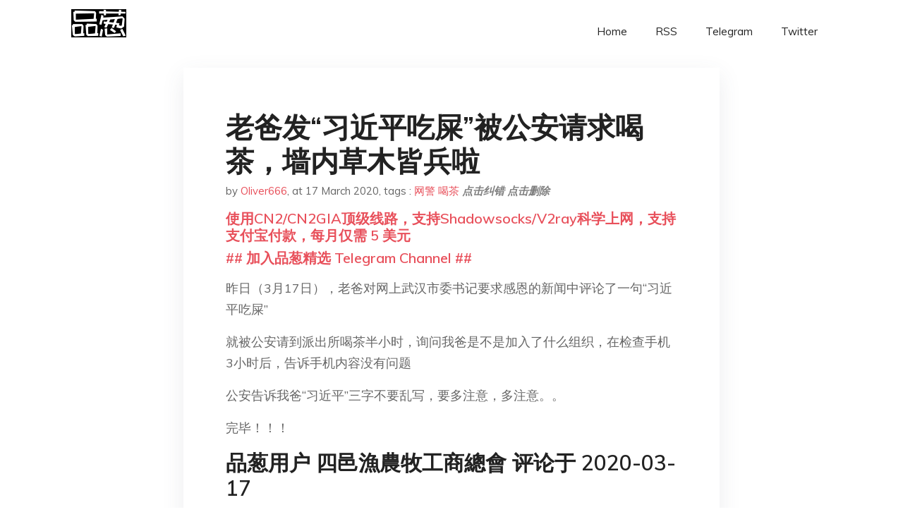

--- FILE ---
content_type: text/html; charset=utf-8
request_url: https://project-gutenberg.github.io/Pincong/post/a42bc661bda992199f81b8ca6acf9cd1/?utm_source=see_also&utm_medium=%25E4%25BB%258A%25E5%25A4%25A9%25E4%25B8%2580%25E5%2593%25A5%25E4%25BB%25AC%25E8%25A2%25AB%25E6%25B4%25BE%25E5%2587%25BA%25E6%2589%2580%25E7%25BA%25A6%25E5%2596%259D%25E8%258C%25B6%25E4%25BA%2586%25E4%25BD%2586%25E4%25BB%2596%25E6%25B2%25A1%25E5%258E%25BB%25E7%259B%25B4%25E6%258E%25A5%25E6%258B%2589%25E9%25BB%2591%25E4%25BA%2586%25E8%25AF%25B7%25E9%2597%25AE%25E8%25A2%25AB%25E5%2596%259D%25E8%258C%25B6%25E4%25BC%259A%25E6%259C%2589%25E4%25BB%2580%25E4%25B9%2588%25E4%25B8%258D%25E8%2589%25AF%25E5%25BD%25B1%25E5%2593%258D
body_size: 6587
content:
<!doctype html><html lang=zh-cn><head><meta charset=utf-8><title>老爸发“习近平吃屎”被公安请求喝茶，墙内草木皆兵啦</title><meta name=viewport content="width=device-width,initial-scale=1,maximum-scale=1"><meta name=description content=" 昨日（3月17日），老爸对网上武汉市委书记要求感恩的新闻中评论了一句“习近平吃屎”
就被公安请到派出所喝茶半小时，询问我爸是不是加入了什么组织，在检查手机3小时后，告诉手机内容没有问题
公安告诉我爸“习近平”三字不要乱写，要多注意，多注意。。
完毕！！！
品葱用户 四邑漁農牧工商總會 评论于 2020-03-17 侮辱國家元首，居然不需坐牢，沒被活摘器官，很寬宏大量了
品葱用户 大中華聯邦共和國 评论于 2020-03-18 如果人人这样像你爹一样心无畏惧，他们就对我们没什么办法了。
品葱用户 醫生 评论于 2020-03-17 那真就伏地魔呗
品葱用户 苏卡不列 四邑漁農牧工商總會 评论于 2020-03-18 侮辱國家元首，居然不需坐牢，沒被活摘器官，很寬宏大量了
仁政
品葱用户 一个不存在的账号 评论于 2020-03-17 估计是被哪个勤劳的网警巡查执法到的
品葱用户 北风那个吹 评论于 2020-03-18 这个操作其实本身在武汉疫情之前就有，这几年温水煮青蛙言论管制一步步升级，很多人还没察觉，只能说心存侥幸是要不得的。
品葱用户 中国社会民主党 评论于 2020-03-18 本人母亲的一个高中同学一日酒后曾在老同学群里发言“想操彭丽媛”，不久该群被封，也是这种类似情况，大数据监控
品葱用户 Rosedantes 评论于 2020-03-17 公安告诉我爸“习近平”三字不要乱写，要多注意，多注意。。
咦 所以叫他吃屎這件事本身是沒問題的嗎（斷章取義
品葱用户 信春哥得永生 中国社会民主党 评论于 2020-03-17 本人母亲的一个高中同学一日酒后曾在老同学群里发言“想操彭丽媛”，不久该群被封，也是这种类似情况，大数&mldr; "><meta name=generator content="Hugo 0.100.2"><link rel=stylesheet href=../../plugins/bootstrap/bootstrap.min.css><link rel=stylesheet href=../../plugins/themify-icons/themify-icons.css><link rel=stylesheet href=https://project-gutenberg.github.io/Pincong/scss/style.min.css media=screen><link rel="shortcut icon" href=https://project-gutenberg.github.io/Pincong/images/favicon.png type=image/x-icon><link rel=icon href=https://project-gutenberg.github.io/Pincong/images/favicon.png type=image/x-icon><meta name=twitter:card content="summary_large_image"><meta name=og:title content=" 老爸发“习近平吃屎”被公安请求喝茶，墙内草木皆兵啦 "><meta name=og:description content=" 昨日（3月17日），老爸对网上武汉市委书记要求感恩的新闻中评论了一句“习近平吃屎”
就被公安请到派出所喝茶半小时，询问我爸是不是加入了什么组织，在检查手机3小时后，告诉手机内容没有问题
公安告诉我爸“习近平”三字不要乱写，要多注意，多注意。。
完毕！！！
品葱用户 四邑漁農牧工商總會 评论于 2020-03-17 侮辱國家元首，居然不需坐牢，沒被活摘器官，很寬宏大量了
品葱用户 大中華聯邦共和國 评论于 2020-03-18 如果人人这样像你爹一样心无畏惧，他们就对我们没什么办法了。
品葱用户 醫生 评论于 2020-03-17 那真就伏地魔呗
品葱用户 苏卡不列 四邑漁農牧工商總會 评论于 2020-03-18 侮辱國家元首，居然不需坐牢，沒被活摘器官，很寬宏大量了
仁政
品葱用户 一个不存在的账号 评论于 2020-03-17 估计是被哪个勤劳的网警巡查执法到的
品葱用户 北风那个吹 评论于 2020-03-18 这个操作其实本身在武汉疫情之前就有，这几年温水煮青蛙言论管制一步步升级，很多人还没察觉，只能说心存侥幸是要不得的。
品葱用户 中国社会民主党 评论于 2020-03-18 本人母亲的一个高中同学一日酒后曾在老同学群里发言“想操彭丽媛”，不久该群被封，也是这种类似情况，大数据监控
品葱用户 Rosedantes 评论于 2020-03-17 公安告诉我爸“习近平”三字不要乱写，要多注意，多注意。。
咦 所以叫他吃屎這件事本身是沒問題的嗎（斷章取義
品葱用户 信春哥得永生 中国社会民主党 评论于 2020-03-17 本人母亲的一个高中同学一日酒后曾在老同学群里发言“想操彭丽媛”，不久该群被封，也是这种类似情况，大数&mldr; "><meta name=og:image content="https://project-gutenberg.github.io/Pincong//images/card/222.jpg"><script data-ad-client=ca-pub-6074407261372769 async src=https://pagead2.googlesyndication.com/pagead/js/adsbygoogle.js></script>
<script async src="https://www.googletagmanager.com/gtag/js?id=G-06HJ1E5XNH"></script>
<script>window.dataLayer=window.dataLayer||[];function gtag(){dataLayer.push(arguments)}gtag('js',new Date),gtag('config','G-06HJ1E5XNH')</script></head><body><header class="fixed-top navigation"><div class=container><nav class="navbar navbar-expand-lg navbar-light bg-transparent"><a class=navbar-brand href=https://project-gutenberg.github.io/Pincong/><img class=img-fluid src=https://project-gutenberg.github.io/Pincong//images/logo.png alt=品葱*精选></a>
<button class="navbar-toggler border-0" type=button data-toggle=collapse data-target=#navigation>
<i class="ti-menu h3"></i></button><div class="collapse navbar-collapse text-center" id=navigation><ul class="navbar-nav ml-auto"><li class=nav-item><a class=nav-link href=https://project-gutenberg.github.io/Pincong/>Home</a></li><li class=nav-item><a class=nav-link href=https://project-gutenberg.github.io/Pincong/post/index.xml>RSS</a></li><li class=nav-item><a class=nav-link href=https://bit.ly/2HrxEi0>Telegram</a></li><li class=nav-item><a class=nav-link href=https://twitter.com/speechfree3>Twitter</a></li></ul></div></nav></div></header><div class="py-5 d-none d-lg-block"></div><section class=main-content><div class=container><div class=row><div class="col-lg-8 mx-auto block shadow mb-5"><h2>老爸发“习近平吃屎”被公安请求喝茶，墙内草木皆兵啦</h2><div class=mb-3><span>by <a href=https://project-gutenberg.github.io/Pincong/author/oliver666>Oliver666</a></span>,
<span>at 17 March 2020</span>, tags :
<a href=https://project-gutenberg.github.io/Pincong/tags/%e7%bd%91%e8%ad%a6>网警</a>
<a href=https://project-gutenberg.github.io/Pincong/tags/%e5%96%9d%e8%8c%b6>喝茶</a>
<a href=https://github.com/Project-Gutenberg/Pincong-data/edit/master/site/content/post/a42bc661bda992199f81b8ca6acf9cd1.md style=color:gray><strong><i>点击纠错</i></strong></a>
<i></i><a href=https://github.com/Project-Gutenberg/Pincong-data/delete/master/site/content/post/a42bc661bda992199f81b8ca6acf9cd1.md style=color:gray><strong><i>点击删除</i></strong></a></div><h5><a href=https://bit.ly/justmysock>使用CN2/CN2GIA顶级线路，支持Shadowsocks/V2ray科学上网，支持支付宝付款，每月仅需 5 美元</a></h5><h5><a href=https://bit.ly/2HrxEi0>## 加入品葱精选 Telegram Channel ##</a></h5><p></p><p>昨日（3月17日），老爸对网上武汉市委书记要求感恩的新闻中评论了一句“习近平吃屎”</p><p>就被公安请到派出所喝茶半小时，询问我爸是不是加入了什么组织，在检查手机3小时后，告诉手机内容没有问题</p><p>公安告诉我爸“习近平”三字不要乱写，要多注意，多注意。。</p><p>完毕！！！</p><h3 id=品葱用户-四邑漁農牧工商總會-评论于-2020-03-17>品葱用户 <strong>四邑漁農牧工商總會</strong> 评论于 2020-03-17</h3><p>侮辱國家元首，居然不需坐牢，沒被活摘器官，很寬宏大量了</p><h3 id=品葱用户-大中華聯邦共和國-评论于-2020-03-18>品葱用户 <strong>大中華聯邦共和國</strong> 评论于 2020-03-18</h3><p>如果人人这样像你爹一样心无畏惧，他们就对我们没什么办法了。</p><h3 id=品葱用户-醫生-评论于-2020-03-17>品葱用户 <strong>醫生</strong> 评论于 2020-03-17</h3><p>那真就伏地魔呗</p><h3 id=品葱用户-苏卡不列-四邑漁農牧工商總會-评论于-2020-03-18>品葱用户 <strong>苏卡不列 四邑漁農牧工商總會</strong> 评论于 2020-03-18</h3><blockquote><p>侮辱國家元首，居然不需坐牢，沒被活摘器官，很寬宏大量了</p></blockquote><p>仁政</p><h3 id=品葱用户-一个不存在的账号-评论于-2020-03-17>品葱用户 <strong>一个不存在的账号</strong> 评论于 2020-03-17</h3><p>估计是被哪个勤劳的网警巡查执法到的</p><h3 id=品葱用户-北风那个吹-评论于-2020-03-18>品葱用户 <strong>北风那个吹</strong> 评论于 2020-03-18</h3><p>这个操作其实本身在武汉疫情之前就有，这几年温水煮青蛙言论管制一步步升级，很多人还没察觉，只能说心存侥幸是要不得的。</p><h3 id=品葱用户-中国社会民主党-评论于-2020-03-18>品葱用户 <strong>中国社会民主党</strong> 评论于 2020-03-18</h3><p>本人母亲的一个高中同学一日酒后曾在老同学群里发言“想操彭丽媛”，不久该群被封，也是这种类似情况，大数据监控</p><h3 id=品葱用户-rosedantes-评论于-2020-03-17>品葱用户 <strong>Rosedantes</strong> 评论于 2020-03-17</h3><blockquote><p>公安告诉我爸“习近平”三字不要乱写，要多注意，多注意。。</p></blockquote><p>咦 所以叫他吃屎這件事本身是沒問題的嗎（斷章取義</p><h3 id=品葱用户-信春哥得永生-中国社会民主党-评论于-2020-03-17>品葱用户 <strong>信春哥得永生 中国社会民主党</strong> 评论于 2020-03-17</h3><blockquote><p>本人母亲的一个高中同学一日酒后曾在老同学群里发言“想操彭丽媛”，不久该群被封，也是这种类似情况，大数&mldr;</p></blockquote><p>这口味也够重的了</p><h3 id=品葱用户-屙平-评论于-2020-03-18>品葱用户 <strong>屙平</strong> 评论于 2020-03-18</h3><p>向你老爸致敬</p><h3 id=品葱用户-adt-评论于-2020-03-17>品葱用户 <strong>adt</strong> 评论于 2020-03-17</h3><p>樓主説話真溫柔。我相信貴國公安機關是不會“請求”的。(￣▽￣)"</p><h3 id=品葱用户-信春哥得永生-评论于-2020-03-17>品葱用户 <strong>信春哥得永生</strong> 评论于 2020-03-17</h3><p>我觉得以后只好说的隐晦一些：包子是粪馅的</p><p>这个应该没问题，毕竟一突开啊溅了我满脸喷粪呐满脸是粪</p><h3 id=品葱用户-恶俗克星张祥如-评论于-2020-03-18>品葱用户 <strong>恶俗克星张祥如</strong> 评论于 2020-03-18</h3><p>我还以为是私聊时说了习近平吃屎被抓了&mldr;..</p><h3 id=品葱用户-loveklins-评论于-2020-03-17>品葱用户 <strong>loveklins</strong> 评论于 2020-03-17</h3><p>你爸运气好，碰到了一个枪口抬高一厘米的公安。或者大胆猜测一下，这个公安本身对“习近平吃屎”是认同的，所以他才会说“习近平”三个字不要乱发。</p><h3 id=品葱用户-fwefwfeew-评论于-2020-03-18>品葱用户 <strong>fwefwfeew</strong> 评论于 2020-03-18</h3><p>看来公安也知道这句话是对的</p><h3 id=品葱用户-疯狂习近平-评论于-2020-03-17>品葱用户 <strong>疯狂习近平</strong> 评论于 2020-03-17</h3><p>居然没被当场枪毙，诛九族……</p><h3 id=品葱用户-仲长若谷-评论于-2020-03-17>品葱用户 <strong>仲长若谷</strong> 评论于 2020-03-17</h3><p>难道因为泄露了什么天机？</p><h3 id=品葱用户-uav-fwefwfeew-评论于-2020-03-18>品葱用户 <strong>UAV fwefwfeew</strong> 评论于 2020-03-18</h3><blockquote><p>看来公安也知道这句话是对的</p></blockquote><p>泄露国家机密罪</p><h3 id=品葱用户-没有没有没有-评论于-2020-03-18>品葱用户 <strong>没有没有没有</strong> 评论于 2020-03-18</h3><p>楼主父亲和黑皮的对话，间接说明习包子的一系列操作实际上也导致体制内基层狗腿子的不满，我爸也喝过几次茶，就在街道派出所，说删了朋友圈就行，然后看起来还比较客气，就是打电话要去比较烦。</p><h3 id=品葱用户-quzh-评论于-2020-03-18>品葱用户 <strong>QuZh</strong> 评论于 2020-03-18</h3><p>看来大家在内媒说任何事情都要格外小心，没必要横生事端。<br>有事儿出来说啊，不需掩饰</p><p>最重要的，还是保护好自己的同时，可以在合适的地方，呈现事实</p><h3 id=品葱用户-朱雀-评论于-2020-03-18>品葱用户 <strong>朱雀</strong> 评论于 2020-03-18</h3><p><img src="https://images.weserv.nl/?url=https%3A%2F%2Fpbs.twimg.com%2Fmedia%2FETUDR-XX0AI3X-t%3Fformat%3Djpg%26name%3Dorig" alt="https://images.weserv.nl/?url=https://pbs.twimg.com/media/ETUDR-XX0AI3X-t?format=jpg&name=orig"></p><h3 id=品葱用户-毛氏腊肉蛋炒饭-评论于-2020-03-18>品葱用户 <strong>毛氏腊肉蛋炒饭</strong> 评论于 2020-03-18</h3><p>运气不错，犯“大不敬罪”竟然没被拘留<br>不过不要掉以轻心，强行冲塔不可取</p><h3 id=品葱用户-yryhs一树梨花-评论于-2020-03-18>品葱用户 <strong>yryhs一树梨花</strong> 评论于 2020-03-18</h3><p>怎样算加入了什么组织？</p><h3 id=品葱用户-秦城觀止-rosedantes-评论于-2020-03-17>品葱用户 <strong>秦城觀止 Rosedantes</strong> 评论于 2020-03-17</h3><blockquote><p>咦 所以叫他吃屎這件事本身是沒問題的嗎（斷章取義</p></blockquote><p>泄露國家機密！數罪併罰</p><h3 id=品葱用户-ila_formosa-评论于-2020-03-18>品葱用户 <strong>Ila_Formosa</strong> 评论于 2020-03-18</h3><p>兄弟，在墙内还是注意点，特别是在微信上，可以肯定的是，我们在微信上说的每一个字，警察都看得到。</p><h3 id=品葱用户-党变质就推翻-朱雀-评论于-2020-03-18>品葱用户 <strong>党变质就推翻 朱雀</strong> 评论于 2020-03-18</h3><p>淦！起一身鸡皮疙瘩了</p><h3 id=品葱用户-钦明方泽忘了密码-朱雀-评论于-2020-03-17>品葱用户 <strong>钦明方泽忘了密码 朱雀</strong> 评论于 2020-03-17</h3><p>操，不尊重本站密恐患者，涉嫌乳密，举报了</p><h3 id=品葱用户-润之的忏悔-评论于-2020-03-18>品葱用户 <strong>润之的忏悔</strong> 评论于 2020-03-18</h3><p>我觉得很能理解，毕竟习近平三个字写出来他自己也不认识，所以统统睡大觉去。</p><blockquote><p><a href=https://pincong.rocks/article/16360>点击品葱原文参与讨论</a></p></blockquote><h5><a href="https://www.digitalocean.com/?refcode=4351d40e44b2&utm_campaign=Referral_Invite&utm_medium=Referral_Program&utm_source=CopyPaste">最简单好用的 VPS,没有之一，注册立得 100 美金</a></h5></div><div class="col-lg-8 mx-auto block shadow"><div id=disqus_thread></div><script type=application/javascript>window.disqus_config=function(){},function(){if(["localhost","127.0.0.1"].indexOf(window.location.hostname)!=-1){document.getElementById('disqus_thread').innerHTML='Disqus comments not available by default when the website is previewed locally.';return}var t=document,e=t.createElement('script');e.async=!0,e.src='//pin-cong-jing-xuan.disqus.com/embed.js',e.setAttribute('data-timestamp',+new Date),(t.head||t.body).appendChild(e)}()</script><noscript>Please enable JavaScript to view the <a href=https://disqus.com/?ref_noscript>comments powered by Disqus.</a></noscript><a href=https://disqus.com class=dsq-brlink>comments powered by <span class=logo-disqus>Disqus</span></a></div><div class="col-lg-8 mx-auto block shadow"><h3>See Also</h3><div class=container><div class=row><div class="mx-auto px-0"><div class="bg-white shadow block"><article class=mb-5><h2 class=h5><a class=text-dark href="https://project-gutenberg.github.io/Pincong/post/98320636b3d42f52021e66814afb734f/?utm_source=see_also&utm_medium=%25E8%2580%2581%25E7%2588%25B8%25E5%258F%2591%25E4%25B9%25A0%25E8%25BF%2591%25E5%25B9%25B3%25E5%2590%2583%25E5%25B1%258E%25E8%25A2%25AB%25E5%2585%25AC%25E5%25AE%2589%25E8%25AF%25B7%25E6%25B1%2582%25E5%2596%259D%25E8%258C%25B6%25E5%25A2%2599%25E5%2586%2585%25E8%258D%2589%25E6%259C%25A8%25E7%259A%2586%25E5%2585%25B5%25E5%2595%25A6">报！品葱已经可以被朝廷狗用于钓鱼执法了！（附带打狗棒法）</a></h2><p class=text-dark>原文发于matters，但是被作者删除了，谷歌的快照还可以看：
链接
方便葱友，我全文转载一下，文章原标题：《电话 + 短信 | 训诫后的钓鱼执法 (day2)》
坦白从宽，牢底坐穿；抗拒从严，回家过年。
20.02.13 我因为纪念李文亮 …</p></article><article class=mb-5><h2 class=h5><a class=text-dark href="https://project-gutenberg.github.io/Pincong/post/cc6210cfc207f96aba501a3da30368be/?utm_source=see_also&utm_medium=%25E8%2580%2581%25E7%2588%25B8%25E5%258F%2591%25E4%25B9%25A0%25E8%25BF%2591%25E5%25B9%25B3%25E5%2590%2583%25E5%25B1%258E%25E8%25A2%25AB%25E5%2585%25AC%25E5%25AE%2589%25E8%25AF%25B7%25E6%25B1%2582%25E5%2596%259D%25E8%258C%25B6%25E5%25A2%2599%25E5%2586%2585%25E8%258D%2589%25E6%259C%25A8%25E7%259A%2586%25E5%2585%25B5%25E5%2595%25A6">报！品葱已经可以被朝廷狗用于钓鱼执法了！（附带打狗棒法）</a></h2><p class=text-dark>原文发于matters，但是被作者删除了，谷歌的快照还可以看：
链接
方便葱友，我全文转载一下，文章原标题：《电话 + 短信 | 训诫后的钓鱼执法 (day2)》
坦白从宽，牢底坐穿；抗拒从严，回家过年。
20.02.13 我因为纪念李文亮 …</p></article><article class=mb-5><h2 class=h5><a class=text-dark href="https://project-gutenberg.github.io/Pincong/post/a2960ce8af9e2d6aeff6a7d79f05a990/?utm_source=see_also&utm_medium=%25E8%2580%2581%25E7%2588%25B8%25E5%258F%2591%25E4%25B9%25A0%25E8%25BF%2591%25E5%25B9%25B3%25E5%2590%2583%25E5%25B1%258E%25E8%25A2%25AB%25E5%2585%25AC%25E5%25AE%2589%25E8%25AF%25B7%25E6%25B1%2582%25E5%2596%259D%25E8%258C%25B6%25E5%25A2%2599%25E5%2586%2585%25E8%258D%2589%25E6%259C%25A8%25E7%259A%2586%25E5%2585%25B5%25E5%2595%25A6">如果被网警喝茶，为了防止被抓到证据，怎么快速清除电子设备上的敏感信息？</a></h2><p class=text-dark>品葱用户 起点小反旗 提问于 3/1/2020 如果被网警喝茶了，怎么样才能最快速清除电脑、手机等设备上的信息（包括但不限于品葱、推特、电报机等）？一键恢复出厂设置有用吗？把手机电脑泡在水里有用吗？（不过不一定能及时找到水源）
该怎么样才能 …</p></article><article class=mb-5><h2 class=h5><a class=text-dark href="https://project-gutenberg.github.io/Pincong/post/2fed059244eda4c5bd9d3f31af22d17b/?utm_source=see_also&utm_medium=%25E8%2580%2581%25E7%2588%25B8%25E5%258F%2591%25E4%25B9%25A0%25E8%25BF%2591%25E5%25B9%25B3%25E5%2590%2583%25E5%25B1%258E%25E8%25A2%25AB%25E5%2585%25AC%25E5%25AE%2589%25E8%25AF%25B7%25E6%25B1%2582%25E5%2596%259D%25E8%258C%25B6%25E5%25A2%2599%25E5%2586%2585%25E8%258D%2589%25E6%259C%25A8%25E7%259A%2586%25E5%2585%25B5%25E5%2595%25A6">如何评价网警中的战斗姐，只睡四个小时，其他20小时都在刷微信？</a></h2><p class=text-dark>品葱用户 苏维埃督战队 提问于 2/12/2020 「从每一个可疑字符入手，寻根溯源揪出幕后黑手，只为守护城市安宁」
品葱用户 Kongepingvin 评论于 2020-02-11 这边建议您早日猝死，跟之前那位男性网警冥婚呢（ …</p></article><article class=mb-5><h2 class=h5><a class=text-dark href="https://project-gutenberg.github.io/Pincong/post/729e07cad945492f4ed5d7cac4a194fc/?utm_source=see_also&utm_medium=%25E8%2580%2581%25E7%2588%25B8%25E5%258F%2591%25E4%25B9%25A0%25E8%25BF%2591%25E5%25B9%25B3%25E5%2590%2583%25E5%25B1%258E%25E8%25A2%25AB%25E5%2585%25AC%25E5%25AE%2589%25E8%25AF%25B7%25E6%25B1%2582%25E5%2596%259D%25E8%258C%25B6%25E5%25A2%2599%25E5%2586%2585%25E8%258D%2589%25E6%259C%25A8%25E7%259A%2586%25E5%2585%25B5%25E5%2595%25A6">品葱早在一个月前就已经提及武汉肺炎的严重性，为什么赵家现在才开始恐慌？</a></h2><p class=text-dark>品葱用户 姜方法 提问于 1/21/2020 不是说你葱24小时都有赵家国安和网警盯梢吗？看到关乎你国人生命的武汉肺炎问题不去控制，现在扩大化压不住了才放出消息，你国网警是真蠢还是在反向加速？
网警，网警在看吗？别他妈抓人喝茶了，什么鼠疫肺 …</p></article></div></div></div></div></div></div></div></div></section><script>var i,images=document.getElementsByTagName("img");for(i=0;i<images.length;i++)images[i].className+="img-fluid w-100 mb-4"</script><footer class="py-4 bg-light border-top"><div class=container><div class="row justify-content-between align-items-center"><div class="col-lg-4 text-center text-lg-left mb-4 mb-lg-0"><a href=https://project-gutenberg.github.io/Pincong/><img src=https://project-gutenberg.github.io/Pincong//images/logo.png class=img-fluid alt=品葱*精选></a></div><div class="col-lg-4 text-center mb-4 mb-lg-0"><ul class="list-inline mb-0"></ul></div><div class="col-lg-4 text-lg-right text-center mb-4 mb-lg-0"><ul class="list-inline social-icon mb-0"><li class=list-inline-item><a href=https://pincong.rocks/><i class=ti-home></i></a></li><li class=list-inline-item><a href=https://github.com/Project-Gutenberg/Pincong><i class=ti-github></i></a></li></ul></div><div class="col-12 text-center mt-4"><span></span></div></div></div></footer><script src=../../plugins/jQuery/jquery.min.js></script>
<script src=../../plugins/bootstrap/bootstrap.min.js></script>
<script src=../../plugins/search/fuse.min.js></script>
<script src=../../plugins/search/mark.js></script>
<script src=../../plugins/search/search.js></script>
<script src=https://project-gutenberg.github.io/Pincong/js/script.min.js></script>
<script>(function(e,o,i,a,t,n,s){e.GoogleAnalyticsObject=t,e[t]=e[t]||function(){(e[t].q=e[t].q||[]).push(arguments)},e[t].l=1*new Date,n=o.createElement(i),s=o.getElementsByTagName(i)[0],n.async=1,n.src=a,s.parentNode.insertBefore(n,s)})(window,document,'script','//www.google-analytics.com/analytics.js','ga'),ga('create','UA-151212685-6','auto'),ga('send','pageview')</script></body></html>

--- FILE ---
content_type: text/html; charset=utf-8
request_url: https://www.google.com/recaptcha/api2/aframe
body_size: 259
content:
<!DOCTYPE HTML><html><head><meta http-equiv="content-type" content="text/html; charset=UTF-8"></head><body><script nonce="wpjh_SjFKvJ3ff5AvMtsNA">/** Anti-fraud and anti-abuse applications only. See google.com/recaptcha */ try{var clients={'sodar':'https://pagead2.googlesyndication.com/pagead/sodar?'};window.addEventListener("message",function(a){try{if(a.source===window.parent){var b=JSON.parse(a.data);var c=clients[b['id']];if(c){var d=document.createElement('img');d.src=c+b['params']+'&rc='+(localStorage.getItem("rc::a")?sessionStorage.getItem("rc::b"):"");window.document.body.appendChild(d);sessionStorage.setItem("rc::e",parseInt(sessionStorage.getItem("rc::e")||0)+1);localStorage.setItem("rc::h",'1769320868252');}}}catch(b){}});window.parent.postMessage("_grecaptcha_ready", "*");}catch(b){}</script></body></html>